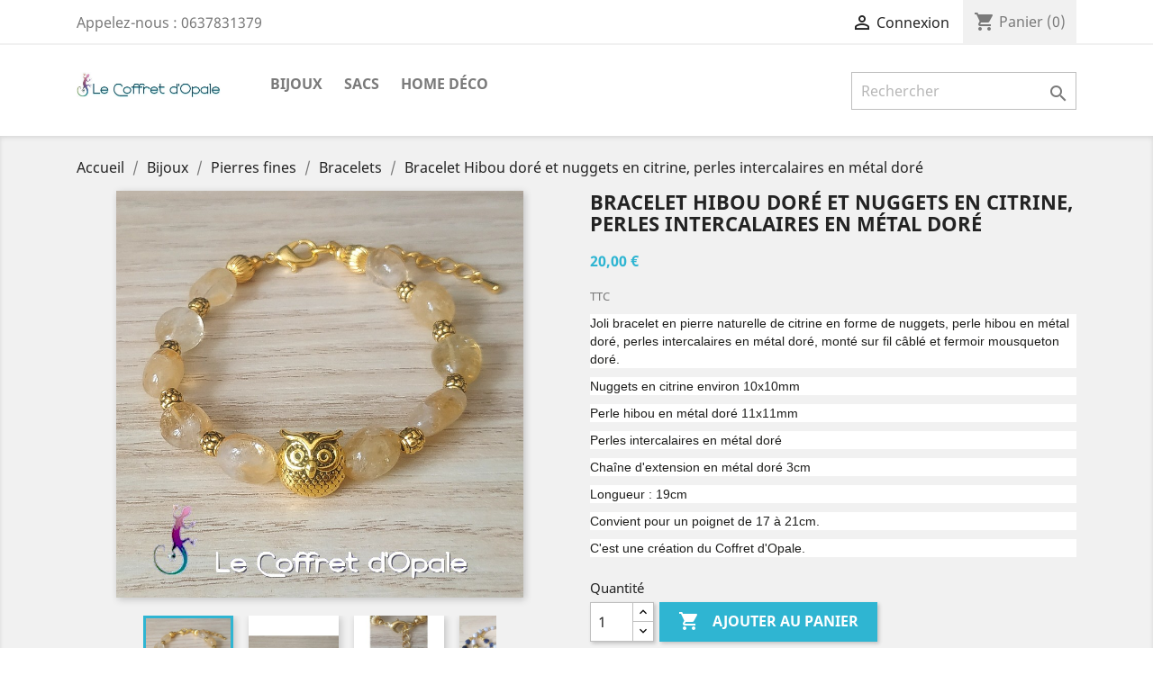

--- FILE ---
content_type: text/html; charset=utf-8
request_url: https://lecoffretdopale.com/index.php?id_product=260&rewrite=bracelet-en-agate-bleue-aspect-givre-avec-breloque-fleur-de-lotus-en-metal-argente&controller=product
body_size: 10290
content:
<!doctype html>
<html lang="fr">

  <head>
    
      
  <meta charset="utf-8">


  <meta http-equiv="x-ua-compatible" content="ie=edge">



  <link rel="canonical" href="https://lecoffretdopale.com/index.php?id_product=260&amp;rewrite=bracelet-en-agate-bleue-aspect-givre-avec-breloque-fleur-de-lotus-en-metal-argente&amp;controller=product">

  <title>Bracelet Hibou doré et nuggets en citrine, perles intercalaires en métal doré</title>
  <meta name="description" content="Joli bracelet en pierre naturelle de citrine en forme de nuggets, perle hibou en métal doré, perles intercalaires en métal doré, monté sur fil câblé et fermoir mousqueton doré.

Nuggets en citrine environ 10x10mm
Perle hibou en métal doré 11x11mm
Perles intercalaires en métal doré
Chaîne d&#039;extension en métal doré 3cm

Longueur : 19cm
Convient pour un poignet de 17 à 21cm.
C&#039;est une création du Coffret d&#039;Opale.">
  <meta name="keywords" content="">
      
                  <link rel="alternate" href="https://lecoffretdopale.com/index.php?id_product=260&amp;rewrite=bracelet-en-agate-bleue-aspect-givre-avec-breloque-fleur-de-lotus-en-metal-argente&amp;controller=product" hreflang="fr">
        



  <meta name="viewport" content="width=device-width, initial-scale=1">



  <link rel="icon" type="image/vnd.microsoft.icon" href="/img/favicon.ico?1571517929">
  <link rel="shortcut icon" type="image/x-icon" href="/img/favicon.ico?1571517929">



    <link rel="stylesheet" href="https://lecoffretdopale.com/themes/classic/assets/cache/theme-a97f592.css" type="text/css" media="all">




  

  <script type="text/javascript">
        var PAYPLUG_DOMAIN = "https:\/\/secure.payplug.com";
        var is_sandbox_mode = false;
        var module_name = "payplug";
        var payplug_ajax_url = "https:\/\/lecoffretdopale.com\/index.php?fc=module&module=payplug&controller=ajax";
        var prestashop = {"cart":{"products":[],"totals":{"total":{"type":"total","label":"Total","amount":0,"value":"0,00\u00a0\u20ac"},"total_including_tax":{"type":"total","label":"Total TTC","amount":0,"value":"0,00\u00a0\u20ac"},"total_excluding_tax":{"type":"total","label":"Total HT :","amount":0,"value":"0,00\u00a0\u20ac"}},"subtotals":{"products":{"type":"products","label":"Sous-total","amount":0,"value":"0,00\u00a0\u20ac"},"discounts":null,"shipping":{"type":"shipping","label":"Livraison","amount":0,"value":"gratuit"},"tax":{"type":"tax","label":"Taxes incluses","amount":0,"value":"0,00\u00a0\u20ac"}},"products_count":0,"summary_string":"0 articles","vouchers":{"allowed":0,"added":[]},"discounts":[],"minimalPurchase":0,"minimalPurchaseRequired":""},"currency":{"name":"Euro","iso_code":"EUR","iso_code_num":"978","sign":"\u20ac"},"customer":{"lastname":null,"firstname":null,"email":null,"birthday":null,"newsletter":null,"newsletter_date_add":null,"optin":null,"website":null,"company":null,"siret":null,"ape":null,"is_logged":false,"gender":{"type":null,"name":null},"addresses":[]},"language":{"name":"Fran\u00e7ais (French)","iso_code":"fr","locale":"fr-FR","language_code":"fr","is_rtl":"0","date_format_lite":"d\/m\/Y","date_format_full":"d\/m\/Y H:i:s","id":1},"page":{"title":"","canonical":null,"meta":{"title":"Bracelet Hibou dor\u00e9 et nuggets en citrine, perles intercalaires en m\u00e9tal dor\u00e9","description":"Joli bracelet en pierre naturelle de citrine en forme de nuggets, perle hibou en m\u00e9tal dor\u00e9, perles intercalaires en m\u00e9tal dor\u00e9, mont\u00e9 sur fil c\u00e2bl\u00e9 et fermoir mousqueton dor\u00e9.\n\nNuggets en citrine environ 10x10mm\nPerle hibou en m\u00e9tal dor\u00e9 11x11mm\nPerles intercalaires en m\u00e9tal dor\u00e9\nCha\u00eene d'extension en m\u00e9tal dor\u00e9 3cm\n\nLongueur : 19cm\nConvient pour un poignet de 17 \u00e0 21cm.\nC'est une cr\u00e9ation du Coffret d'Opale.","keywords":"","robots":"index"},"page_name":"product","body_classes":{"lang-fr":true,"lang-rtl":false,"country-FR":true,"currency-EUR":true,"layout-full-width":true,"page-product":true,"tax-display-enabled":true,"product-id-260":true,"product-Bracelet Hibou dor\u00e9 et nuggets en citrine, perles intercalaires en m\u00e9tal dor\u00e9":true,"product-id-category-20":true,"product-id-manufacturer-0":true,"product-id-supplier-0":true,"product-available-for-order":true},"admin_notifications":[]},"shop":{"name":"Le Coffret d'Opale","logo":"\/img\/prestashop-logo-1571511610.jpg","stores_icon":"\/img\/logo_stores.png","favicon":"\/img\/favicon.ico"},"urls":{"base_url":"https:\/\/lecoffretdopale.com\/","current_url":"https:\/\/lecoffretdopale.com\/index.php?id_product=260&rewrite=bracelet-en-agate-bleue-aspect-givre-avec-breloque-fleur-de-lotus-en-metal-argente&controller=product","shop_domain_url":"https:\/\/lecoffretdopale.com","img_ps_url":"https:\/\/lecoffretdopale.com\/img\/","img_cat_url":"https:\/\/lecoffretdopale.com\/img\/c\/","img_lang_url":"https:\/\/lecoffretdopale.com\/img\/l\/","img_prod_url":"https:\/\/lecoffretdopale.com\/img\/p\/","img_manu_url":"https:\/\/lecoffretdopale.com\/img\/m\/","img_sup_url":"https:\/\/lecoffretdopale.com\/img\/su\/","img_ship_url":"https:\/\/lecoffretdopale.com\/img\/s\/","img_store_url":"https:\/\/lecoffretdopale.com\/img\/st\/","img_col_url":"https:\/\/lecoffretdopale.com\/img\/co\/","img_url":"https:\/\/lecoffretdopale.com\/themes\/classic\/assets\/img\/","css_url":"https:\/\/lecoffretdopale.com\/themes\/classic\/assets\/css\/","js_url":"https:\/\/lecoffretdopale.com\/themes\/classic\/assets\/js\/","pic_url":"https:\/\/lecoffretdopale.com\/upload\/","pages":{"address":"https:\/\/lecoffretdopale.com\/index.php?controller=address","addresses":"https:\/\/lecoffretdopale.com\/index.php?controller=addresses","authentication":"https:\/\/lecoffretdopale.com\/index.php?controller=authentication","cart":"https:\/\/lecoffretdopale.com\/index.php?controller=cart","category":"https:\/\/lecoffretdopale.com\/index.php?controller=category","cms":"https:\/\/lecoffretdopale.com\/index.php?controller=cms","contact":"https:\/\/lecoffretdopale.com\/index.php?controller=contact","discount":"https:\/\/lecoffretdopale.com\/index.php?controller=discount","guest_tracking":"https:\/\/lecoffretdopale.com\/index.php?controller=guest-tracking","history":"https:\/\/lecoffretdopale.com\/index.php?controller=history","identity":"https:\/\/lecoffretdopale.com\/index.php?controller=identity","index":"https:\/\/lecoffretdopale.com\/index.php","my_account":"https:\/\/lecoffretdopale.com\/index.php?controller=my-account","order_confirmation":"https:\/\/lecoffretdopale.com\/index.php?controller=order-confirmation","order_detail":"https:\/\/lecoffretdopale.com\/index.php?controller=order-detail","order_follow":"https:\/\/lecoffretdopale.com\/index.php?controller=order-follow","order":"https:\/\/lecoffretdopale.com\/index.php?controller=order","order_return":"https:\/\/lecoffretdopale.com\/index.php?controller=order-return","order_slip":"https:\/\/lecoffretdopale.com\/index.php?controller=order-slip","pagenotfound":"https:\/\/lecoffretdopale.com\/index.php?controller=pagenotfound","password":"https:\/\/lecoffretdopale.com\/index.php?controller=password","pdf_invoice":"https:\/\/lecoffretdopale.com\/index.php?controller=pdf-invoice","pdf_order_return":"https:\/\/lecoffretdopale.com\/index.php?controller=pdf-order-return","pdf_order_slip":"https:\/\/lecoffretdopale.com\/index.php?controller=pdf-order-slip","prices_drop":"https:\/\/lecoffretdopale.com\/index.php?controller=prices-drop","product":"https:\/\/lecoffretdopale.com\/index.php?controller=product","search":"https:\/\/lecoffretdopale.com\/index.php?controller=search","sitemap":"https:\/\/lecoffretdopale.com\/index.php?controller=sitemap","stores":"https:\/\/lecoffretdopale.com\/index.php?controller=stores","supplier":"https:\/\/lecoffretdopale.com\/index.php?controller=supplier","register":"https:\/\/lecoffretdopale.com\/index.php?controller=authentication&create_account=1","order_login":"https:\/\/lecoffretdopale.com\/index.php?controller=order&login=1"},"alternative_langs":{"fr":"https:\/\/lecoffretdopale.com\/index.php?id_product=260&rewrite=bracelet-en-agate-bleue-aspect-givre-avec-breloque-fleur-de-lotus-en-metal-argente&controller=product"},"theme_assets":"\/themes\/classic\/assets\/","actions":{"logout":"https:\/\/lecoffretdopale.com\/index.php?mylogout="},"no_picture_image":{"bySize":{"small_default":{"url":"https:\/\/lecoffretdopale.com\/img\/p\/fr-default-small_default.jpg","width":98,"height":98},"cart_default":{"url":"https:\/\/lecoffretdopale.com\/img\/p\/fr-default-cart_default.jpg","width":125,"height":125},"home_default":{"url":"https:\/\/lecoffretdopale.com\/img\/p\/fr-default-home_default.jpg","width":250,"height":250},"medium_default":{"url":"https:\/\/lecoffretdopale.com\/img\/p\/fr-default-medium_default.jpg","width":452,"height":452},"large_default":{"url":"https:\/\/lecoffretdopale.com\/img\/p\/fr-default-large_default.jpg","width":800,"height":800}},"small":{"url":"https:\/\/lecoffretdopale.com\/img\/p\/fr-default-small_default.jpg","width":98,"height":98},"medium":{"url":"https:\/\/lecoffretdopale.com\/img\/p\/fr-default-home_default.jpg","width":250,"height":250},"large":{"url":"https:\/\/lecoffretdopale.com\/img\/p\/fr-default-large_default.jpg","width":800,"height":800},"legend":""}},"configuration":{"display_taxes_label":true,"display_prices_tax_incl":true,"is_catalog":false,"show_prices":true,"opt_in":{"partner":false},"quantity_discount":{"type":"discount","label":"Remise"},"voucher_enabled":0,"return_enabled":1},"field_required":[],"breadcrumb":{"links":[{"title":"Accueil","url":"https:\/\/lecoffretdopale.com\/index.php"},{"title":"Bijoux","url":"https:\/\/lecoffretdopale.com\/index.php?id_category=10&controller=category"},{"title":"Pierres fines","url":"https:\/\/lecoffretdopale.com\/index.php?id_category=16&controller=category"},{"title":"Bracelets","url":"https:\/\/lecoffretdopale.com\/index.php?id_category=20&controller=category"},{"title":"Bracelet Hibou dor\u00e9 et nuggets en citrine, perles intercalaires en m\u00e9tal dor\u00e9","url":"https:\/\/lecoffretdopale.com\/index.php?id_product=260&rewrite=bracelet-en-agate-bleue-aspect-givre-avec-breloque-fleur-de-lotus-en-metal-argente&controller=product"}],"count":5},"link":{"protocol_link":"https:\/\/","protocol_content":"https:\/\/"},"time":1769898605,"static_token":"9133b69520c57d8d5805612d9ec5f887","token":"bca747ac42d9c4c10dc62a201fcb04a7"};
        var psemailsubscription_subscription = "https:\/\/lecoffretdopale.com\/index.php?fc=module&module=ps_emailsubscription&controller=subscription";
        var psr_icon_color = "#F19D76";
      </script>



  <!-- emarketing start -->





<!-- emarketing end -->




    
  <meta property="og:type" content="product">
  <meta property="og:url" content="https://lecoffretdopale.com/index.php?id_product=260&amp;rewrite=bracelet-en-agate-bleue-aspect-givre-avec-breloque-fleur-de-lotus-en-metal-argente&amp;controller=product">
  <meta property="og:title" content="Bracelet Hibou doré et nuggets en citrine, perles intercalaires en métal doré">
  <meta property="og:site_name" content="Le Coffret d&#039;Opale">
  <meta property="og:description" content="Joli bracelet en pierre naturelle de citrine en forme de nuggets, perle hibou en métal doré, perles intercalaires en métal doré, monté sur fil câblé et fermoir mousqueton doré.

Nuggets en citrine environ 10x10mm
Perle hibou en métal doré 11x11mm
Perles intercalaires en métal doré
Chaîne d&#039;extension en métal doré 3cm

Longueur : 19cm
Convient pour un poignet de 17 à 21cm.
C&#039;est une création du Coffret d&#039;Opale.">
  <meta property="og:image" content="https://lecoffretdopale.com/img/p/1/1/0/7/1107-large_default.jpg">
      <meta property="product:pretax_price:amount" content="20">
    <meta property="product:pretax_price:currency" content="EUR">
    <meta property="product:price:amount" content="20">
    <meta property="product:price:currency" content="EUR">
      <meta property="product:weight:value" content="0.007000">
  <meta property="product:weight:units" content="kg">
  
  </head>

  <body id="product" class="lang-fr country-fr currency-eur layout-full-width page-product tax-display-enabled product-id-260 product-bracelet-hibou-dore-et-nuggets-en-citrine-perles-intercalaires-en-metal-dore product-id-category-20 product-id-manufacturer-0 product-id-supplier-0 product-available-for-order">

    
      
    

    <main>
      
              

      <header id="header">
        
          
  <div class="header-banner">
    
  </div>



  <nav class="header-nav">
    <div class="container">
      <div class="row">
        <div class="hidden-sm-down">
          <div class="col-md-5 col-xs-12">
            <div id="_desktop_contact_link">
  <div id="contact-link">
                Appelez-nous : <span>0637831379</span>
      </div>
</div>

          </div>
          <div class="col-md-7 right-nav">
              <div id="_desktop_user_info">
  <div class="user-info">
          <a
        href="https://lecoffretdopale.com/index.php?controller=my-account"
        title="Identifiez-vous"
        rel="nofollow"
      >
        <i class="material-icons">&#xE7FF;</i>
        <span class="hidden-sm-down">Connexion</span>
      </a>
      </div>
</div>
<div id="_desktop_cart">
  <div class="blockcart cart-preview inactive" data-refresh-url="//lecoffretdopale.com/index.php?fc=module&amp;module=ps_shoppingcart&amp;controller=ajax">
    <div class="header">
              <i class="material-icons shopping-cart">shopping_cart</i>
        <span class="hidden-sm-down">Panier</span>
        <span class="cart-products-count">(0)</span>
          </div>
  </div>
</div>

          </div>
        </div>
        <div class="hidden-md-up text-sm-center mobile">
          <div class="float-xs-left" id="menu-icon">
            <i class="material-icons d-inline">&#xE5D2;</i>
          </div>
          <div class="float-xs-right" id="_mobile_cart"></div>
          <div class="float-xs-right" id="_mobile_user_info"></div>
          <div class="top-logo" id="_mobile_logo"></div>
          <div class="clearfix"></div>
        </div>
      </div>
    </div>
  </nav>



  <div class="header-top">
    <div class="container">
       <div class="row">
        <div class="col-md-2 hidden-sm-down" id="_desktop_logo">
                            <a href="https://lecoffretdopale.com/">
                  <img class="logo img-responsive" src="/img/prestashop-logo-1571511610.jpg" alt="Le Coffret d&#039;Opale">
                </a>
                    </div>
        <div class="col-md-10 col-sm-12 position-static">
          

<div class="menu js-top-menu position-static hidden-sm-down" id="_desktop_top_menu">
    
          <ul class="top-menu" id="top-menu" data-depth="0">
                    <li class="category" id="category-10">
                          <a
                class="dropdown-item"
                href="https://lecoffretdopale.com/index.php?id_category=10&amp;controller=category" data-depth="0"
                              >
                                                                      <span class="float-xs-right hidden-md-up">
                    <span data-target="#top_sub_menu_17222" data-toggle="collapse" class="navbar-toggler collapse-icons">
                      <i class="material-icons add">&#xE313;</i>
                      <i class="material-icons remove">&#xE316;</i>
                    </span>
                  </span>
                                Bijoux
              </a>
                            <div  class="popover sub-menu js-sub-menu collapse" id="top_sub_menu_17222">
                
          <ul class="top-menu"  data-depth="1">
                    <li class="category" id="category-14">
                          <a
                class="dropdown-item dropdown-submenu"
                href="https://lecoffretdopale.com/index.php?id_category=14&amp;controller=category" data-depth="1"
                              >
                                                                      <span class="float-xs-right hidden-md-up">
                    <span data-target="#top_sub_menu_65160" data-toggle="collapse" class="navbar-toggler collapse-icons">
                      <i class="material-icons add">&#xE313;</i>
                      <i class="material-icons remove">&#xE316;</i>
                    </span>
                  </span>
                                Miyuki
              </a>
                            <div  class="collapse" id="top_sub_menu_65160">
                
          <ul class="top-menu"  data-depth="2">
                    <li class="category" id="category-31">
                          <a
                class="dropdown-item"
                href="https://lecoffretdopale.com/index.php?id_category=31&amp;controller=category" data-depth="2"
                              >
                                Colliers
              </a>
                          </li>
                    <li class="category" id="category-32">
                          <a
                class="dropdown-item"
                href="https://lecoffretdopale.com/index.php?id_category=32&amp;controller=category" data-depth="2"
                              >
                                Bracelets
              </a>
                          </li>
                    <li class="category" id="category-33">
                          <a
                class="dropdown-item"
                href="https://lecoffretdopale.com/index.php?id_category=33&amp;controller=category" data-depth="2"
                              >
                                Pins
              </a>
                          </li>
                    <li class="category" id="category-34">
                          <a
                class="dropdown-item"
                href="https://lecoffretdopale.com/index.php?id_category=34&amp;controller=category" data-depth="2"
                              >
                                Boucles d&#039;oreilles
              </a>
                          </li>
                    <li class="category" id="category-35">
                          <a
                class="dropdown-item"
                href="https://lecoffretdopale.com/index.php?id_category=35&amp;controller=category" data-depth="2"
                              >
                                Porte-clés
              </a>
                          </li>
              </ul>
    
              </div>
                          </li>
                    <li class="category" id="category-16">
                          <a
                class="dropdown-item dropdown-submenu"
                href="https://lecoffretdopale.com/index.php?id_category=16&amp;controller=category" data-depth="1"
                              >
                                                                      <span class="float-xs-right hidden-md-up">
                    <span data-target="#top_sub_menu_40482" data-toggle="collapse" class="navbar-toggler collapse-icons">
                      <i class="material-icons add">&#xE313;</i>
                      <i class="material-icons remove">&#xE316;</i>
                    </span>
                  </span>
                                Pierres fines
              </a>
                            <div  class="collapse" id="top_sub_menu_40482">
                
          <ul class="top-menu"  data-depth="2">
                    <li class="category" id="category-20">
                          <a
                class="dropdown-item"
                href="https://lecoffretdopale.com/index.php?id_category=20&amp;controller=category" data-depth="2"
                              >
                                Bracelets
              </a>
                          </li>
                    <li class="category" id="category-21">
                          <a
                class="dropdown-item"
                href="https://lecoffretdopale.com/index.php?id_category=21&amp;controller=category" data-depth="2"
                              >
                                Colliers
              </a>
                          </li>
                    <li class="category" id="category-22">
                          <a
                class="dropdown-item"
                href="https://lecoffretdopale.com/index.php?id_category=22&amp;controller=category" data-depth="2"
                              >
                                Boucles d&#039;oreilles
              </a>
                          </li>
                    <li class="category" id="category-28">
                          <a
                class="dropdown-item"
                href="https://lecoffretdopale.com/index.php?id_category=28&amp;controller=category" data-depth="2"
                              >
                                Bagues
              </a>
                          </li>
                    <li class="category" id="category-36">
                          <a
                class="dropdown-item"
                href="https://lecoffretdopale.com/index.php?id_category=36&amp;controller=category" data-depth="2"
                              >
                                Chaînes de lunettes
              </a>
                          </li>
              </ul>
    
              </div>
                          </li>
                    <li class="category" id="category-13">
                          <a
                class="dropdown-item dropdown-submenu"
                href="https://lecoffretdopale.com/index.php?id_category=13&amp;controller=category" data-depth="1"
                              >
                                Européens
              </a>
                          </li>
                    <li class="category" id="category-15">
                          <a
                class="dropdown-item dropdown-submenu"
                href="https://lecoffretdopale.com/index.php?id_category=15&amp;controller=category" data-depth="1"
                              >
                                Perles et nacre
              </a>
                          </li>
                    <li class="category" id="category-17">
                          <a
                class="dropdown-item dropdown-submenu"
                href="https://lecoffretdopale.com/index.php?id_category=17&amp;controller=category" data-depth="1"
                              >
                                Ethniques
              </a>
                          </li>
                    <li class="category" id="category-18">
                          <a
                class="dropdown-item dropdown-submenu"
                href="https://lecoffretdopale.com/index.php?id_category=18&amp;controller=category" data-depth="1"
                              >
                                                                      <span class="float-xs-right hidden-md-up">
                    <span data-target="#top_sub_menu_99779" data-toggle="collapse" class="navbar-toggler collapse-icons">
                      <i class="material-icons add">&#xE313;</i>
                      <i class="material-icons remove">&#xE316;</i>
                    </span>
                  </span>
                                Heroic Fantasy
              </a>
                            <div  class="collapse" id="top_sub_menu_99779">
                
          <ul class="top-menu"  data-depth="2">
                    <li class="category" id="category-24">
                          <a
                class="dropdown-item"
                href="https://lecoffretdopale.com/index.php?id_category=24&amp;controller=category" data-depth="2"
                              >
                                Colliers
              </a>
                          </li>
                    <li class="category" id="category-25">
                          <a
                class="dropdown-item"
                href="https://lecoffretdopale.com/index.php?id_category=25&amp;controller=category" data-depth="2"
                              >
                                Bracelets
              </a>
                          </li>
              </ul>
    
              </div>
                          </li>
                    <li class="category" id="category-19">
                          <a
                class="dropdown-item dropdown-submenu"
                href="https://lecoffretdopale.com/index.php?id_category=19&amp;controller=category" data-depth="1"
                              >
                                                                      <span class="float-xs-right hidden-md-up">
                    <span data-target="#top_sub_menu_29348" data-toggle="collapse" class="navbar-toggler collapse-icons">
                      <i class="material-icons add">&#xE313;</i>
                      <i class="material-icons remove">&#xE316;</i>
                    </span>
                  </span>
                                Mode
              </a>
                            <div  class="collapse" id="top_sub_menu_29348">
                
          <ul class="top-menu"  data-depth="2">
                    <li class="category" id="category-29">
                          <a
                class="dropdown-item"
                href="https://lecoffretdopale.com/index.php?id_category=29&amp;controller=category" data-depth="2"
                              >
                                Broches Fibules Epingles à chapeaux
              </a>
                          </li>
                    <li class="category" id="category-30">
                          <a
                class="dropdown-item"
                href="https://lecoffretdopale.com/index.php?id_category=30&amp;controller=category" data-depth="2"
                              >
                                Colliers
              </a>
                          </li>
                    <li class="category" id="category-37">
                          <a
                class="dropdown-item"
                href="https://lecoffretdopale.com/index.php?id_category=37&amp;controller=category" data-depth="2"
                              >
                                Chaînes de lunettes
              </a>
                          </li>
              </ul>
    
              </div>
                          </li>
                    <li class="category" id="category-26">
                          <a
                class="dropdown-item dropdown-submenu"
                href="https://lecoffretdopale.com/index.php?id_category=26&amp;controller=category" data-depth="1"
                              >
                                                                      <span class="float-xs-right hidden-md-up">
                    <span data-target="#top_sub_menu_69983" data-toggle="collapse" class="navbar-toggler collapse-icons">
                      <i class="material-icons add">&#xE313;</i>
                      <i class="material-icons remove">&#xE316;</i>
                    </span>
                  </span>
                                Cristal
              </a>
                            <div  class="collapse" id="top_sub_menu_69983">
                
          <ul class="top-menu"  data-depth="2">
                    <li class="category" id="category-27">
                          <a
                class="dropdown-item"
                href="https://lecoffretdopale.com/index.php?id_category=27&amp;controller=category" data-depth="2"
                              >
                                Bracelet
              </a>
                          </li>
              </ul>
    
              </div>
                          </li>
              </ul>
    
              </div>
                          </li>
                    <li class="category" id="category-11">
                          <a
                class="dropdown-item"
                href="https://lecoffretdopale.com/index.php?id_category=11&amp;controller=category" data-depth="0"
                              >
                                Sacs
              </a>
                          </li>
                    <li class="category" id="category-12">
                          <a
                class="dropdown-item"
                href="https://lecoffretdopale.com/index.php?id_category=12&amp;controller=category" data-depth="0"
                              >
                                                                      <span class="float-xs-right hidden-md-up">
                    <span data-target="#top_sub_menu_85290" data-toggle="collapse" class="navbar-toggler collapse-icons">
                      <i class="material-icons add">&#xE313;</i>
                      <i class="material-icons remove">&#xE316;</i>
                    </span>
                  </span>
                                Home déco
              </a>
                            <div  class="popover sub-menu js-sub-menu collapse" id="top_sub_menu_85290">
                
          <ul class="top-menu"  data-depth="1">
                    <li class="category" id="category-23">
                          <a
                class="dropdown-item dropdown-submenu"
                href="https://lecoffretdopale.com/index.php?id_category=23&amp;controller=category" data-depth="1"
                              >
                                Porte-clés
              </a>
                          </li>
              </ul>
    
              </div>
                          </li>
              </ul>
    
    <div class="clearfix"></div>
</div>
<!-- Block search module TOP -->
<div id="search_widget" class="search-widget" data-search-controller-url="//lecoffretdopale.com/index.php?controller=search">
	<form method="get" action="//lecoffretdopale.com/index.php?controller=search">
		<input type="hidden" name="controller" value="search">
		<input type="text" name="s" value="" placeholder="Rechercher" aria-label="Rechercher">
		<button type="submit">
			<i class="material-icons search">&#xE8B6;</i>
      <span class="hidden-xl-down">Rechercher</span>
		</button>
	</form>
</div>
<!-- /Block search module TOP -->

          <div class="clearfix"></div>
        </div>
      </div>
      <div id="mobile_top_menu_wrapper" class="row hidden-md-up" style="display:none;">
        <div class="js-top-menu mobile" id="_mobile_top_menu"></div>
        <div class="js-top-menu-bottom">
          <div id="_mobile_currency_selector"></div>
          <div id="_mobile_language_selector"></div>
          <div id="_mobile_contact_link"></div>
        </div>
      </div>
    </div>
  </div>
  

        
      </header>

      
        
<aside id="notifications">
  <div class="container">
    
    
    
      </div>
</aside>
      

      <section id="wrapper">
        
        <div class="container">
          
            <nav data-depth="5" class="breadcrumb hidden-sm-down">
  <ol itemscope itemtype="http://schema.org/BreadcrumbList">
    
              
          <li itemprop="itemListElement" itemscope itemtype="http://schema.org/ListItem">
            <a itemprop="item" href="https://lecoffretdopale.com/index.php">
              <span itemprop="name">Accueil</span>
            </a>
            <meta itemprop="position" content="1">
          </li>
        
              
          <li itemprop="itemListElement" itemscope itemtype="http://schema.org/ListItem">
            <a itemprop="item" href="https://lecoffretdopale.com/index.php?id_category=10&amp;controller=category">
              <span itemprop="name">Bijoux</span>
            </a>
            <meta itemprop="position" content="2">
          </li>
        
              
          <li itemprop="itemListElement" itemscope itemtype="http://schema.org/ListItem">
            <a itemprop="item" href="https://lecoffretdopale.com/index.php?id_category=16&amp;controller=category">
              <span itemprop="name">Pierres fines</span>
            </a>
            <meta itemprop="position" content="3">
          </li>
        
              
          <li itemprop="itemListElement" itemscope itemtype="http://schema.org/ListItem">
            <a itemprop="item" href="https://lecoffretdopale.com/index.php?id_category=20&amp;controller=category">
              <span itemprop="name">Bracelets</span>
            </a>
            <meta itemprop="position" content="4">
          </li>
        
              
          <li itemprop="itemListElement" itemscope itemtype="http://schema.org/ListItem">
            <a itemprop="item" href="https://lecoffretdopale.com/index.php?id_product=260&amp;rewrite=bracelet-en-agate-bleue-aspect-givre-avec-breloque-fleur-de-lotus-en-metal-argente&amp;controller=product">
              <span itemprop="name">Bracelet Hibou doré et nuggets en citrine, perles intercalaires en métal doré</span>
            </a>
            <meta itemprop="position" content="5">
          </li>
        
          
  </ol>
</nav>
          

          

          
  <div id="content-wrapper">
    
    

  <section id="main" itemscope itemtype="https://schema.org/Product">
    <meta itemprop="url" content="https://lecoffretdopale.com/index.php?id_product=260&amp;rewrite=bracelet-en-agate-bleue-aspect-givre-avec-breloque-fleur-de-lotus-en-metal-argente&amp;controller=product">

    <div class="row">
      <div class="col-md-6">
        
          <section class="page-content" id="content">
            
              <!-- @todo: use include file='catalog/_partials/product-flags.tpl'} -->
              
                <ul class="product-flags">
                                  </ul>
              

              
                <div class="images-container">
  
    <div class="product-cover">
              <img class="js-qv-product-cover" src="https://lecoffretdopale.com/img/p/1/1/0/7/1107-large_default.jpg" alt="" title="" style="width:100%;" itemprop="image">
        <div class="layer hidden-sm-down" data-toggle="modal" data-target="#product-modal">
          <i class="material-icons zoom-in">&#xE8FF;</i>
        </div>
          </div>
  

  
    <div class="js-qv-mask mask">
      <ul class="product-images js-qv-product-images">
                  <li class="thumb-container">
            <img
              class="thumb js-thumb  selected "
              data-image-medium-src="https://lecoffretdopale.com/img/p/1/1/0/7/1107-medium_default.jpg"
              data-image-large-src="https://lecoffretdopale.com/img/p/1/1/0/7/1107-large_default.jpg"
              src="https://lecoffretdopale.com/img/p/1/1/0/7/1107-home_default.jpg"
              alt=""
              title=""
              width="100"
              itemprop="image"
            >
          </li>
                  <li class="thumb-container">
            <img
              class="thumb js-thumb "
              data-image-medium-src="https://lecoffretdopale.com/img/p/1/1/0/6/1106-medium_default.jpg"
              data-image-large-src="https://lecoffretdopale.com/img/p/1/1/0/6/1106-large_default.jpg"
              src="https://lecoffretdopale.com/img/p/1/1/0/6/1106-home_default.jpg"
              alt=""
              title=""
              width="100"
              itemprop="image"
            >
          </li>
                  <li class="thumb-container">
            <img
              class="thumb js-thumb "
              data-image-medium-src="https://lecoffretdopale.com/img/p/1/1/0/3/1103-medium_default.jpg"
              data-image-large-src="https://lecoffretdopale.com/img/p/1/1/0/3/1103-large_default.jpg"
              src="https://lecoffretdopale.com/img/p/1/1/0/3/1103-home_default.jpg"
              alt=""
              title=""
              width="100"
              itemprop="image"
            >
          </li>
                  <li class="thumb-container">
            <img
              class="thumb js-thumb "
              data-image-medium-src="https://lecoffretdopale.com/img/p/1/1/0/4/1104-medium_default.jpg"
              data-image-large-src="https://lecoffretdopale.com/img/p/1/1/0/4/1104-large_default.jpg"
              src="https://lecoffretdopale.com/img/p/1/1/0/4/1104-home_default.jpg"
              alt=""
              title=""
              width="100"
              itemprop="image"
            >
          </li>
                  <li class="thumb-container">
            <img
              class="thumb js-thumb "
              data-image-medium-src="https://lecoffretdopale.com/img/p/1/1/0/5/1105-medium_default.jpg"
              data-image-large-src="https://lecoffretdopale.com/img/p/1/1/0/5/1105-large_default.jpg"
              src="https://lecoffretdopale.com/img/p/1/1/0/5/1105-home_default.jpg"
              alt=""
              title=""
              width="100"
              itemprop="image"
            >
          </li>
              </ul>
    </div>
  
</div>

              
              <div class="scroll-box-arrows">
                <i class="material-icons left">&#xE314;</i>
                <i class="material-icons right">&#xE315;</i>
              </div>

            
          </section>
        
        </div>
        <div class="col-md-6">
          
            
              <h1 class="h1" itemprop="name">Bracelet Hibou doré et nuggets en citrine, perles intercalaires en métal doré</h1>
            
          
          
              <div class="product-prices">
    
          

    
      <div
        class="product-price h5 "
        itemprop="offers"
        itemscope
        itemtype="https://schema.org/Offer"
      >
        <link itemprop="availability" href="https://schema.org/InStock"/>
        <meta itemprop="priceCurrency" content="EUR">

        <div class="current-price">
          <span itemprop="price" content="20">20,00 €</span>

                  </div>

        
                  
      </div>
    

    
          

    
          

    
          

    

    <div class="tax-shipping-delivery-label">
              TTC
                    
              
                        </div>
  </div>
          

          <div class="product-information">
            
              <div id="product-description-short-260" itemprop="description"><p style="margin:0px 0px 10px;color:#1d1d1b;font-size:14px;font-family:Montserrat, sans-serif;background-color:#ffffff;"><span style="color:#1d1d1b;font-family:Montserrat, sans-serif;"><span style="font-size:14px;">Joli bracelet en pierre naturelle de citrine en forme de nuggets, perle hibou en métal doré, perles intercalaires en métal doré, monté sur fil câblé et fermoir mousqueton doré.</span></span></p>
<p style="margin:0px 0px 10px;color:#1d1d1b;font-size:14px;font-family:Montserrat, sans-serif;background-color:#ffffff;"></p>
<p style="margin:0px 0px 10px;color:#1d1d1b;font-size:14px;font-family:Montserrat, sans-serif;background-color:#ffffff;"><span style="color:#1d1d1b;font-family:Montserrat, sans-serif;"><span style="font-size:14px;">Nuggets en citrine environ 10x10mm</span></span></p>
<p style="margin:0px 0px 10px;color:#1d1d1b;font-size:14px;font-family:Montserrat, sans-serif;background-color:#ffffff;"><span style="color:#1d1d1b;font-family:Montserrat, sans-serif;"><span style="font-size:14px;">Perle hibou en métal doré 11x11mm</span></span></p>
<p style="margin:0px 0px 10px;color:#1d1d1b;font-size:14px;font-family:Montserrat, sans-serif;background-color:#ffffff;"><span style="color:#1d1d1b;font-family:Montserrat, sans-serif;"><span style="font-size:14px;">Perles intercalaires en métal doré</span></span></p>
<p style="margin:0px 0px 10px;color:#1d1d1b;font-size:14px;font-family:Montserrat, sans-serif;background-color:#ffffff;"><span style="color:#1d1d1b;font-family:Montserrat, sans-serif;"><span style="font-size:14px;">Chaîne d'extension en métal doré 3cm</span></span></p>
<p style="margin:0px 0px 10px;color:#1d1d1b;font-size:14px;font-family:Montserrat, sans-serif;background-color:#ffffff;"></p>
<p style="margin:0px 0px 10px;color:#1d1d1b;font-size:14px;font-family:Montserrat, sans-serif;background-color:#ffffff;"><span style="color:#1d1d1b;font-family:Montserrat, sans-serif;"><span style="font-size:14px;">Longueur : 19cm</span></span></p>
<p style="margin:0px 0px 10px;color:#1d1d1b;font-size:14px;font-family:Montserrat, sans-serif;background-color:#ffffff;"><span style="color:#1d1d1b;font-family:Montserrat, sans-serif;"><span style="font-size:14px;">Convient pour un poignet de 17 à 21cm.</span></span></p>
<p style="margin:0px 0px 10px;color:#1d1d1b;font-size:14px;font-family:Montserrat, sans-serif;background-color:#ffffff;"><span style="color:#1d1d1b;font-family:Montserrat, sans-serif;"><span style="font-size:14px;"><span style="color:#1d1d1b;font-family:Montserrat, sans-serif;"><span style="font-size:14px;">C'est une création du Coffret d'Opale.</span></span></span></span></p></div>
            

            
            <div class="product-actions">
              
                <form action="https://lecoffretdopale.com/index.php?controller=cart" method="post" id="add-to-cart-or-refresh">
                  <input type="hidden" name="token" value="9133b69520c57d8d5805612d9ec5f887">
                  <input type="hidden" name="id_product" value="260" id="product_page_product_id">
                  <input type="hidden" name="id_customization" value="0" id="product_customization_id">

                  
                    <div class="product-variants">
  </div>
                  

                  
                                      

                  
                    <section class="product-discounts">
  </section>
                  

                  
                    <div class="product-add-to-cart">
      <span class="control-label">Quantité</span>

    
      <div class="product-quantity clearfix">
        <div class="qty">
          <input
            type="number"
            name="qty"
            id="quantity_wanted"
            value="1"
            class="input-group"
            min="1"
            aria-label="Quantité"
          >
        </div>

        <div class="add">
          <button
            class="btn btn-primary add-to-cart"
            data-button-action="add-to-cart"
            type="submit"
                      >
            <i class="material-icons shopping-cart">&#xE547;</i>
            Ajouter au panier
          </button>
        </div>

        
      </div>
    

    
      <span id="product-availability">
                              <i class="material-icons product-last-items">&#xE002;</i>
                    Derniers articles en stock
              </span>
    

    
      <p class="product-minimal-quantity">
              </p>
    
  </div>
                  

                  
                    <div class="product-additional-info">
  
      <div class="social-sharing">
      <span>Partager</span>
      <ul>
                  <li class="facebook icon-gray"><a href="https://www.facebook.com/sharer.php?u=https%3A%2F%2Flecoffretdopale.com%2Findex.php%3Fid_product%3D260%26rewrite%3Dbracelet-en-agate-bleue-aspect-givre-avec-breloque-fleur-de-lotus-en-metal-argente%26controller%3Dproduct" class="text-hide" title="Partager" target="_blank">Partager</a></li>
                  <li class="twitter icon-gray"><a href="https://twitter.com/intent/tweet?text=Bracelet+Hibou+dor%C3%A9+et+nuggets+en+citrine%2C+perles+intercalaires+en+m%C3%A9tal+dor%C3%A9 https%3A%2F%2Flecoffretdopale.com%2Findex.php%3Fid_product%3D260%26rewrite%3Dbracelet-en-agate-bleue-aspect-givre-avec-breloque-fleur-de-lotus-en-metal-argente%26controller%3Dproduct" class="text-hide" title="Tweet" target="_blank">Tweet</a></li>
                  <li class="pinterest icon-gray"><a href="https://www.pinterest.com/pin/create/button/?media=https%3A%2F%2Flecoffretdopale.com%2Fimg%2Fp%2F1%2F1%2F0%2F7%2F1107.jpg&amp;url=https%3A%2F%2Flecoffretdopale.com%2Findex.php%3Fid_product%3D260%26rewrite%3Dbracelet-en-agate-bleue-aspect-givre-avec-breloque-fleur-de-lotus-en-metal-argente%26controller%3Dproduct" class="text-hide" title="Pinterest" target="_blank">Pinterest</a></li>
              </ul>
    </div>
  

</div>
                  

                                    
                </form>
              

            </div>

            
              <div class="blockreassurance_product">
            <div>
            <span class="item-product">
                                                        <img class="svg invisible" src="/modules/blockreassurance/img/ic_verified_user_black_36dp_1x.png">
                                    &nbsp;
            </span>
                          <p class="block-title" style="color:#000000;">Garanties sécurité (à modifier dans le module &quot;Réassurance&quot;)</p>
                    </div>
            <div>
            <span class="item-product">
                                                        <img class="svg invisible" src="/modules/blockreassurance/img/ic_local_shipping_black_36dp_1x.png">
                                    &nbsp;
            </span>
                          <p class="block-title" style="color:#000000;">Politique de livraison (à modifier dans le module &quot;Réassurance&quot;)</p>
                    </div>
            <div>
            <span class="item-product">
                                                        <img class="svg invisible" src="/modules/blockreassurance/img/ic_swap_horiz_black_36dp_1x.png">
                                    &nbsp;
            </span>
                          <p class="block-title" style="color:#000000;">Politique retours (à modifier dans le module &quot;Réassurance&quot;)</p>
                    </div>
        <div class="clearfix"></div>
</div>

            

            
              <div class="tabs">
                <ul class="nav nav-tabs" role="tablist">
                                    <li class="nav-item">
                    <a
                      class="nav-link active"
                      data-toggle="tab"
                      href="#product-details"
                      role="tab"
                      aria-controls="product-details"
                       aria-selected="true">Détails du produit</a>
                  </li>
                                                    </ul>

                <div class="tab-content" id="tab-content">
                 <div class="tab-pane fade in" id="description" role="tabpanel">
                   
                     <div class="product-description"></div>
                   
                 </div>

                 
                   <div class="tab-pane fade in active"
     id="product-details"
     data-product="{&quot;id_shop_default&quot;:&quot;1&quot;,&quot;id_manufacturer&quot;:&quot;0&quot;,&quot;id_supplier&quot;:&quot;0&quot;,&quot;reference&quot;:&quot;Citrine - B9&quot;,&quot;is_virtual&quot;:&quot;0&quot;,&quot;delivery_in_stock&quot;:&quot;&quot;,&quot;delivery_out_stock&quot;:&quot;&quot;,&quot;id_category_default&quot;:&quot;20&quot;,&quot;on_sale&quot;:&quot;0&quot;,&quot;online_only&quot;:&quot;0&quot;,&quot;ecotax&quot;:0,&quot;minimal_quantity&quot;:&quot;1&quot;,&quot;low_stock_threshold&quot;:null,&quot;low_stock_alert&quot;:&quot;0&quot;,&quot;price&quot;:&quot;20,00\u00a0\u20ac&quot;,&quot;unity&quot;:&quot;&quot;,&quot;unit_price_ratio&quot;:&quot;0.000000&quot;,&quot;additional_shipping_cost&quot;:&quot;0.00&quot;,&quot;customizable&quot;:&quot;0&quot;,&quot;text_fields&quot;:&quot;0&quot;,&quot;uploadable_files&quot;:&quot;0&quot;,&quot;redirect_type&quot;:&quot;301-category&quot;,&quot;id_type_redirected&quot;:&quot;0&quot;,&quot;available_for_order&quot;:&quot;1&quot;,&quot;available_date&quot;:&quot;0000-00-00&quot;,&quot;show_condition&quot;:&quot;0&quot;,&quot;condition&quot;:&quot;new&quot;,&quot;show_price&quot;:&quot;1&quot;,&quot;indexed&quot;:&quot;1&quot;,&quot;visibility&quot;:&quot;both&quot;,&quot;cache_default_attribute&quot;:&quot;0&quot;,&quot;advanced_stock_management&quot;:&quot;0&quot;,&quot;date_add&quot;:&quot;2023-05-01 11:30:25&quot;,&quot;date_upd&quot;:&quot;2025-12-08 17:54:19&quot;,&quot;pack_stock_type&quot;:&quot;3&quot;,&quot;meta_description&quot;:&quot;&quot;,&quot;meta_keywords&quot;:&quot;&quot;,&quot;meta_title&quot;:&quot;&quot;,&quot;link_rewrite&quot;:&quot;bracelet-en-agate-bleue-aspect-givre-avec-breloque-fleur-de-lotus-en-metal-argente&quot;,&quot;name&quot;:&quot;Bracelet Hibou dor\u00e9 et nuggets en citrine, perles intercalaires en m\u00e9tal dor\u00e9&quot;,&quot;description&quot;:&quot;&quot;,&quot;description_short&quot;:&quot;&lt;p style=\&quot;margin:0px 0px 10px;color:#1d1d1b;font-size:14px;font-family:Montserrat, sans-serif;background-color:#ffffff;\&quot;&gt;&lt;span style=\&quot;color:#1d1d1b;font-family:Montserrat, sans-serif;\&quot;&gt;&lt;span style=\&quot;font-size:14px;\&quot;&gt;Joli bracelet en pierre naturelle de citrine en forme de nuggets, perle hibou en m\u00e9tal dor\u00e9, perles intercalaires en m\u00e9tal dor\u00e9, mont\u00e9 sur fil c\u00e2bl\u00e9 et fermoir mousqueton dor\u00e9.&lt;\/span&gt;&lt;\/span&gt;&lt;\/p&gt;\n&lt;p style=\&quot;margin:0px 0px 10px;color:#1d1d1b;font-size:14px;font-family:Montserrat, sans-serif;background-color:#ffffff;\&quot;&gt;&lt;\/p&gt;\n&lt;p style=\&quot;margin:0px 0px 10px;color:#1d1d1b;font-size:14px;font-family:Montserrat, sans-serif;background-color:#ffffff;\&quot;&gt;&lt;span style=\&quot;color:#1d1d1b;font-family:Montserrat, sans-serif;\&quot;&gt;&lt;span style=\&quot;font-size:14px;\&quot;&gt;Nuggets en citrine environ 10x10mm&lt;\/span&gt;&lt;\/span&gt;&lt;\/p&gt;\n&lt;p style=\&quot;margin:0px 0px 10px;color:#1d1d1b;font-size:14px;font-family:Montserrat, sans-serif;background-color:#ffffff;\&quot;&gt;&lt;span style=\&quot;color:#1d1d1b;font-family:Montserrat, sans-serif;\&quot;&gt;&lt;span style=\&quot;font-size:14px;\&quot;&gt;Perle hibou en m\u00e9tal dor\u00e9 11x11mm&lt;\/span&gt;&lt;\/span&gt;&lt;\/p&gt;\n&lt;p style=\&quot;margin:0px 0px 10px;color:#1d1d1b;font-size:14px;font-family:Montserrat, sans-serif;background-color:#ffffff;\&quot;&gt;&lt;span style=\&quot;color:#1d1d1b;font-family:Montserrat, sans-serif;\&quot;&gt;&lt;span style=\&quot;font-size:14px;\&quot;&gt;Perles intercalaires en m\u00e9tal dor\u00e9&lt;\/span&gt;&lt;\/span&gt;&lt;\/p&gt;\n&lt;p style=\&quot;margin:0px 0px 10px;color:#1d1d1b;font-size:14px;font-family:Montserrat, sans-serif;background-color:#ffffff;\&quot;&gt;&lt;span style=\&quot;color:#1d1d1b;font-family:Montserrat, sans-serif;\&quot;&gt;&lt;span style=\&quot;font-size:14px;\&quot;&gt;Cha\u00eene d&#039;extension en m\u00e9tal dor\u00e9 3cm&lt;\/span&gt;&lt;\/span&gt;&lt;\/p&gt;\n&lt;p style=\&quot;margin:0px 0px 10px;color:#1d1d1b;font-size:14px;font-family:Montserrat, sans-serif;background-color:#ffffff;\&quot;&gt;&lt;\/p&gt;\n&lt;p style=\&quot;margin:0px 0px 10px;color:#1d1d1b;font-size:14px;font-family:Montserrat, sans-serif;background-color:#ffffff;\&quot;&gt;&lt;span style=\&quot;color:#1d1d1b;font-family:Montserrat, sans-serif;\&quot;&gt;&lt;span style=\&quot;font-size:14px;\&quot;&gt;Longueur : 19cm&lt;\/span&gt;&lt;\/span&gt;&lt;\/p&gt;\n&lt;p style=\&quot;margin:0px 0px 10px;color:#1d1d1b;font-size:14px;font-family:Montserrat, sans-serif;background-color:#ffffff;\&quot;&gt;&lt;span style=\&quot;color:#1d1d1b;font-family:Montserrat, sans-serif;\&quot;&gt;&lt;span style=\&quot;font-size:14px;\&quot;&gt;Convient pour un poignet de 17 \u00e0 21cm.&lt;\/span&gt;&lt;\/span&gt;&lt;\/p&gt;\n&lt;p style=\&quot;margin:0px 0px 10px;color:#1d1d1b;font-size:14px;font-family:Montserrat, sans-serif;background-color:#ffffff;\&quot;&gt;&lt;span style=\&quot;color:#1d1d1b;font-family:Montserrat, sans-serif;\&quot;&gt;&lt;span style=\&quot;font-size:14px;\&quot;&gt;&lt;span style=\&quot;color:#1d1d1b;font-family:Montserrat, sans-serif;\&quot;&gt;&lt;span style=\&quot;font-size:14px;\&quot;&gt;C&#039;est une cr\u00e9ation du Coffret d&#039;Opale.&lt;\/span&gt;&lt;\/span&gt;&lt;\/span&gt;&lt;\/span&gt;&lt;\/p&gt;&quot;,&quot;available_now&quot;:&quot;&quot;,&quot;available_later&quot;:&quot;&quot;,&quot;id&quot;:260,&quot;id_product&quot;:260,&quot;out_of_stock&quot;:2,&quot;new&quot;:0,&quot;id_product_attribute&quot;:&quot;0&quot;,&quot;quantity_wanted&quot;:1,&quot;extraContent&quot;:[],&quot;allow_oosp&quot;:0,&quot;category&quot;:&quot;bracelets&quot;,&quot;category_name&quot;:&quot;Bracelets&quot;,&quot;link&quot;:&quot;https:\/\/lecoffretdopale.com\/index.php?id_product=260&amp;rewrite=bracelet-en-agate-bleue-aspect-givre-avec-breloque-fleur-de-lotus-en-metal-argente&amp;controller=product&quot;,&quot;attribute_price&quot;:0,&quot;price_tax_exc&quot;:20,&quot;price_without_reduction&quot;:20,&quot;reduction&quot;:0,&quot;specific_prices&quot;:[],&quot;quantity&quot;:1,&quot;quantity_all_versions&quot;:1,&quot;id_image&quot;:&quot;fr-default&quot;,&quot;features&quot;:[],&quot;attachments&quot;:[],&quot;virtual&quot;:0,&quot;pack&quot;:0,&quot;packItems&quot;:[],&quot;nopackprice&quot;:0,&quot;customization_required&quot;:false,&quot;rate&quot;:0,&quot;tax_name&quot;:&quot;&quot;,&quot;ecotax_rate&quot;:0,&quot;unit_price&quot;:&quot;&quot;,&quot;customizations&quot;:{&quot;fields&quot;:[]},&quot;id_customization&quot;:0,&quot;is_customizable&quot;:false,&quot;show_quantities&quot;:true,&quot;quantity_label&quot;:&quot;Article&quot;,&quot;quantity_discounts&quot;:[],&quot;customer_group_discount&quot;:0,&quot;images&quot;:[{&quot;bySize&quot;:{&quot;small_default&quot;:{&quot;url&quot;:&quot;https:\/\/lecoffretdopale.com\/img\/p\/1\/1\/0\/7\/1107-small_default.jpg&quot;,&quot;width&quot;:98,&quot;height&quot;:98},&quot;cart_default&quot;:{&quot;url&quot;:&quot;https:\/\/lecoffretdopale.com\/img\/p\/1\/1\/0\/7\/1107-cart_default.jpg&quot;,&quot;width&quot;:125,&quot;height&quot;:125},&quot;home_default&quot;:{&quot;url&quot;:&quot;https:\/\/lecoffretdopale.com\/img\/p\/1\/1\/0\/7\/1107-home_default.jpg&quot;,&quot;width&quot;:250,&quot;height&quot;:250},&quot;medium_default&quot;:{&quot;url&quot;:&quot;https:\/\/lecoffretdopale.com\/img\/p\/1\/1\/0\/7\/1107-medium_default.jpg&quot;,&quot;width&quot;:452,&quot;height&quot;:452},&quot;large_default&quot;:{&quot;url&quot;:&quot;https:\/\/lecoffretdopale.com\/img\/p\/1\/1\/0\/7\/1107-large_default.jpg&quot;,&quot;width&quot;:800,&quot;height&quot;:800}},&quot;small&quot;:{&quot;url&quot;:&quot;https:\/\/lecoffretdopale.com\/img\/p\/1\/1\/0\/7\/1107-small_default.jpg&quot;,&quot;width&quot;:98,&quot;height&quot;:98},&quot;medium&quot;:{&quot;url&quot;:&quot;https:\/\/lecoffretdopale.com\/img\/p\/1\/1\/0\/7\/1107-home_default.jpg&quot;,&quot;width&quot;:250,&quot;height&quot;:250},&quot;large&quot;:{&quot;url&quot;:&quot;https:\/\/lecoffretdopale.com\/img\/p\/1\/1\/0\/7\/1107-large_default.jpg&quot;,&quot;width&quot;:800,&quot;height&quot;:800},&quot;legend&quot;:&quot;&quot;,&quot;cover&quot;:&quot;1&quot;,&quot;id_image&quot;:&quot;1107&quot;,&quot;position&quot;:&quot;1&quot;,&quot;associatedVariants&quot;:[]},{&quot;bySize&quot;:{&quot;small_default&quot;:{&quot;url&quot;:&quot;https:\/\/lecoffretdopale.com\/img\/p\/1\/1\/0\/6\/1106-small_default.jpg&quot;,&quot;width&quot;:98,&quot;height&quot;:98},&quot;cart_default&quot;:{&quot;url&quot;:&quot;https:\/\/lecoffretdopale.com\/img\/p\/1\/1\/0\/6\/1106-cart_default.jpg&quot;,&quot;width&quot;:125,&quot;height&quot;:125},&quot;home_default&quot;:{&quot;url&quot;:&quot;https:\/\/lecoffretdopale.com\/img\/p\/1\/1\/0\/6\/1106-home_default.jpg&quot;,&quot;width&quot;:250,&quot;height&quot;:250},&quot;medium_default&quot;:{&quot;url&quot;:&quot;https:\/\/lecoffretdopale.com\/img\/p\/1\/1\/0\/6\/1106-medium_default.jpg&quot;,&quot;width&quot;:452,&quot;height&quot;:452},&quot;large_default&quot;:{&quot;url&quot;:&quot;https:\/\/lecoffretdopale.com\/img\/p\/1\/1\/0\/6\/1106-large_default.jpg&quot;,&quot;width&quot;:800,&quot;height&quot;:800}},&quot;small&quot;:{&quot;url&quot;:&quot;https:\/\/lecoffretdopale.com\/img\/p\/1\/1\/0\/6\/1106-small_default.jpg&quot;,&quot;width&quot;:98,&quot;height&quot;:98},&quot;medium&quot;:{&quot;url&quot;:&quot;https:\/\/lecoffretdopale.com\/img\/p\/1\/1\/0\/6\/1106-home_default.jpg&quot;,&quot;width&quot;:250,&quot;height&quot;:250},&quot;large&quot;:{&quot;url&quot;:&quot;https:\/\/lecoffretdopale.com\/img\/p\/1\/1\/0\/6\/1106-large_default.jpg&quot;,&quot;width&quot;:800,&quot;height&quot;:800},&quot;legend&quot;:&quot;&quot;,&quot;cover&quot;:null,&quot;id_image&quot;:&quot;1106&quot;,&quot;position&quot;:&quot;2&quot;,&quot;associatedVariants&quot;:[]},{&quot;bySize&quot;:{&quot;small_default&quot;:{&quot;url&quot;:&quot;https:\/\/lecoffretdopale.com\/img\/p\/1\/1\/0\/3\/1103-small_default.jpg&quot;,&quot;width&quot;:98,&quot;height&quot;:98},&quot;cart_default&quot;:{&quot;url&quot;:&quot;https:\/\/lecoffretdopale.com\/img\/p\/1\/1\/0\/3\/1103-cart_default.jpg&quot;,&quot;width&quot;:125,&quot;height&quot;:125},&quot;home_default&quot;:{&quot;url&quot;:&quot;https:\/\/lecoffretdopale.com\/img\/p\/1\/1\/0\/3\/1103-home_default.jpg&quot;,&quot;width&quot;:250,&quot;height&quot;:250},&quot;medium_default&quot;:{&quot;url&quot;:&quot;https:\/\/lecoffretdopale.com\/img\/p\/1\/1\/0\/3\/1103-medium_default.jpg&quot;,&quot;width&quot;:452,&quot;height&quot;:452},&quot;large_default&quot;:{&quot;url&quot;:&quot;https:\/\/lecoffretdopale.com\/img\/p\/1\/1\/0\/3\/1103-large_default.jpg&quot;,&quot;width&quot;:800,&quot;height&quot;:800}},&quot;small&quot;:{&quot;url&quot;:&quot;https:\/\/lecoffretdopale.com\/img\/p\/1\/1\/0\/3\/1103-small_default.jpg&quot;,&quot;width&quot;:98,&quot;height&quot;:98},&quot;medium&quot;:{&quot;url&quot;:&quot;https:\/\/lecoffretdopale.com\/img\/p\/1\/1\/0\/3\/1103-home_default.jpg&quot;,&quot;width&quot;:250,&quot;height&quot;:250},&quot;large&quot;:{&quot;url&quot;:&quot;https:\/\/lecoffretdopale.com\/img\/p\/1\/1\/0\/3\/1103-large_default.jpg&quot;,&quot;width&quot;:800,&quot;height&quot;:800},&quot;legend&quot;:&quot;&quot;,&quot;cover&quot;:null,&quot;id_image&quot;:&quot;1103&quot;,&quot;position&quot;:&quot;3&quot;,&quot;associatedVariants&quot;:[]},{&quot;bySize&quot;:{&quot;small_default&quot;:{&quot;url&quot;:&quot;https:\/\/lecoffretdopale.com\/img\/p\/1\/1\/0\/4\/1104-small_default.jpg&quot;,&quot;width&quot;:98,&quot;height&quot;:98},&quot;cart_default&quot;:{&quot;url&quot;:&quot;https:\/\/lecoffretdopale.com\/img\/p\/1\/1\/0\/4\/1104-cart_default.jpg&quot;,&quot;width&quot;:125,&quot;height&quot;:125},&quot;home_default&quot;:{&quot;url&quot;:&quot;https:\/\/lecoffretdopale.com\/img\/p\/1\/1\/0\/4\/1104-home_default.jpg&quot;,&quot;width&quot;:250,&quot;height&quot;:250},&quot;medium_default&quot;:{&quot;url&quot;:&quot;https:\/\/lecoffretdopale.com\/img\/p\/1\/1\/0\/4\/1104-medium_default.jpg&quot;,&quot;width&quot;:452,&quot;height&quot;:452},&quot;large_default&quot;:{&quot;url&quot;:&quot;https:\/\/lecoffretdopale.com\/img\/p\/1\/1\/0\/4\/1104-large_default.jpg&quot;,&quot;width&quot;:800,&quot;height&quot;:800}},&quot;small&quot;:{&quot;url&quot;:&quot;https:\/\/lecoffretdopale.com\/img\/p\/1\/1\/0\/4\/1104-small_default.jpg&quot;,&quot;width&quot;:98,&quot;height&quot;:98},&quot;medium&quot;:{&quot;url&quot;:&quot;https:\/\/lecoffretdopale.com\/img\/p\/1\/1\/0\/4\/1104-home_default.jpg&quot;,&quot;width&quot;:250,&quot;height&quot;:250},&quot;large&quot;:{&quot;url&quot;:&quot;https:\/\/lecoffretdopale.com\/img\/p\/1\/1\/0\/4\/1104-large_default.jpg&quot;,&quot;width&quot;:800,&quot;height&quot;:800},&quot;legend&quot;:&quot;&quot;,&quot;cover&quot;:null,&quot;id_image&quot;:&quot;1104&quot;,&quot;position&quot;:&quot;4&quot;,&quot;associatedVariants&quot;:[]},{&quot;bySize&quot;:{&quot;small_default&quot;:{&quot;url&quot;:&quot;https:\/\/lecoffretdopale.com\/img\/p\/1\/1\/0\/5\/1105-small_default.jpg&quot;,&quot;width&quot;:98,&quot;height&quot;:98},&quot;cart_default&quot;:{&quot;url&quot;:&quot;https:\/\/lecoffretdopale.com\/img\/p\/1\/1\/0\/5\/1105-cart_default.jpg&quot;,&quot;width&quot;:125,&quot;height&quot;:125},&quot;home_default&quot;:{&quot;url&quot;:&quot;https:\/\/lecoffretdopale.com\/img\/p\/1\/1\/0\/5\/1105-home_default.jpg&quot;,&quot;width&quot;:250,&quot;height&quot;:250},&quot;medium_default&quot;:{&quot;url&quot;:&quot;https:\/\/lecoffretdopale.com\/img\/p\/1\/1\/0\/5\/1105-medium_default.jpg&quot;,&quot;width&quot;:452,&quot;height&quot;:452},&quot;large_default&quot;:{&quot;url&quot;:&quot;https:\/\/lecoffretdopale.com\/img\/p\/1\/1\/0\/5\/1105-large_default.jpg&quot;,&quot;width&quot;:800,&quot;height&quot;:800}},&quot;small&quot;:{&quot;url&quot;:&quot;https:\/\/lecoffretdopale.com\/img\/p\/1\/1\/0\/5\/1105-small_default.jpg&quot;,&quot;width&quot;:98,&quot;height&quot;:98},&quot;medium&quot;:{&quot;url&quot;:&quot;https:\/\/lecoffretdopale.com\/img\/p\/1\/1\/0\/5\/1105-home_default.jpg&quot;,&quot;width&quot;:250,&quot;height&quot;:250},&quot;large&quot;:{&quot;url&quot;:&quot;https:\/\/lecoffretdopale.com\/img\/p\/1\/1\/0\/5\/1105-large_default.jpg&quot;,&quot;width&quot;:800,&quot;height&quot;:800},&quot;legend&quot;:&quot;&quot;,&quot;cover&quot;:null,&quot;id_image&quot;:&quot;1105&quot;,&quot;position&quot;:&quot;5&quot;,&quot;associatedVariants&quot;:[]}],&quot;cover&quot;:{&quot;bySize&quot;:{&quot;small_default&quot;:{&quot;url&quot;:&quot;https:\/\/lecoffretdopale.com\/img\/p\/1\/1\/0\/7\/1107-small_default.jpg&quot;,&quot;width&quot;:98,&quot;height&quot;:98},&quot;cart_default&quot;:{&quot;url&quot;:&quot;https:\/\/lecoffretdopale.com\/img\/p\/1\/1\/0\/7\/1107-cart_default.jpg&quot;,&quot;width&quot;:125,&quot;height&quot;:125},&quot;home_default&quot;:{&quot;url&quot;:&quot;https:\/\/lecoffretdopale.com\/img\/p\/1\/1\/0\/7\/1107-home_default.jpg&quot;,&quot;width&quot;:250,&quot;height&quot;:250},&quot;medium_default&quot;:{&quot;url&quot;:&quot;https:\/\/lecoffretdopale.com\/img\/p\/1\/1\/0\/7\/1107-medium_default.jpg&quot;,&quot;width&quot;:452,&quot;height&quot;:452},&quot;large_default&quot;:{&quot;url&quot;:&quot;https:\/\/lecoffretdopale.com\/img\/p\/1\/1\/0\/7\/1107-large_default.jpg&quot;,&quot;width&quot;:800,&quot;height&quot;:800}},&quot;small&quot;:{&quot;url&quot;:&quot;https:\/\/lecoffretdopale.com\/img\/p\/1\/1\/0\/7\/1107-small_default.jpg&quot;,&quot;width&quot;:98,&quot;height&quot;:98},&quot;medium&quot;:{&quot;url&quot;:&quot;https:\/\/lecoffretdopale.com\/img\/p\/1\/1\/0\/7\/1107-home_default.jpg&quot;,&quot;width&quot;:250,&quot;height&quot;:250},&quot;large&quot;:{&quot;url&quot;:&quot;https:\/\/lecoffretdopale.com\/img\/p\/1\/1\/0\/7\/1107-large_default.jpg&quot;,&quot;width&quot;:800,&quot;height&quot;:800},&quot;legend&quot;:&quot;&quot;,&quot;cover&quot;:&quot;1&quot;,&quot;id_image&quot;:&quot;1107&quot;,&quot;position&quot;:&quot;1&quot;,&quot;associatedVariants&quot;:[]},&quot;has_discount&quot;:false,&quot;discount_type&quot;:null,&quot;discount_percentage&quot;:null,&quot;discount_percentage_absolute&quot;:null,&quot;discount_amount&quot;:null,&quot;discount_amount_to_display&quot;:null,&quot;price_amount&quot;:20,&quot;unit_price_full&quot;:&quot;&quot;,&quot;show_availability&quot;:true,&quot;availability_date&quot;:null,&quot;availability_message&quot;:&quot;Derniers articles en stock&quot;,&quot;availability&quot;:&quot;last_remaining_items&quot;}"
     role="tabpanel"
  >
  
              <div class="product-reference">
        <label class="label">Référence </label>
        <span itemprop="sku">Citrine - B9</span>
      </div>
      

  
          <div class="product-quantities">
        <label class="label">En stock</label>
        <span data-stock="1" data-allow-oosp="0">1 Article</span>
      </div>
      

  
      

  
    <div class="product-out-of-stock">
      
    </div>
  

  
      

    
      

  
      
</div>
                 

                 
                                    

                               </div>  
            </div>
          
        </div>
      </div>
    </div>

    
          

    
      
    

    
      <div class="modal fade js-product-images-modal" id="product-modal">
  <div class="modal-dialog" role="document">
    <div class="modal-content">
      <div class="modal-body">
                <figure>
          <img class="js-modal-product-cover product-cover-modal" width="800" src="https://lecoffretdopale.com/img/p/1/1/0/7/1107-large_default.jpg" alt="" title="" itemprop="image">
          <figcaption class="image-caption">
          
            <div id="product-description-short" itemprop="description"><p style="margin:0px 0px 10px;color:#1d1d1b;font-size:14px;font-family:Montserrat, sans-serif;background-color:#ffffff;"><span style="color:#1d1d1b;font-family:Montserrat, sans-serif;"><span style="font-size:14px;">Joli bracelet en pierre naturelle de citrine en forme de nuggets, perle hibou en métal doré, perles intercalaires en métal doré, monté sur fil câblé et fermoir mousqueton doré.</span></span></p>
<p style="margin:0px 0px 10px;color:#1d1d1b;font-size:14px;font-family:Montserrat, sans-serif;background-color:#ffffff;"></p>
<p style="margin:0px 0px 10px;color:#1d1d1b;font-size:14px;font-family:Montserrat, sans-serif;background-color:#ffffff;"><span style="color:#1d1d1b;font-family:Montserrat, sans-serif;"><span style="font-size:14px;">Nuggets en citrine environ 10x10mm</span></span></p>
<p style="margin:0px 0px 10px;color:#1d1d1b;font-size:14px;font-family:Montserrat, sans-serif;background-color:#ffffff;"><span style="color:#1d1d1b;font-family:Montserrat, sans-serif;"><span style="font-size:14px;">Perle hibou en métal doré 11x11mm</span></span></p>
<p style="margin:0px 0px 10px;color:#1d1d1b;font-size:14px;font-family:Montserrat, sans-serif;background-color:#ffffff;"><span style="color:#1d1d1b;font-family:Montserrat, sans-serif;"><span style="font-size:14px;">Perles intercalaires en métal doré</span></span></p>
<p style="margin:0px 0px 10px;color:#1d1d1b;font-size:14px;font-family:Montserrat, sans-serif;background-color:#ffffff;"><span style="color:#1d1d1b;font-family:Montserrat, sans-serif;"><span style="font-size:14px;">Chaîne d'extension en métal doré 3cm</span></span></p>
<p style="margin:0px 0px 10px;color:#1d1d1b;font-size:14px;font-family:Montserrat, sans-serif;background-color:#ffffff;"></p>
<p style="margin:0px 0px 10px;color:#1d1d1b;font-size:14px;font-family:Montserrat, sans-serif;background-color:#ffffff;"><span style="color:#1d1d1b;font-family:Montserrat, sans-serif;"><span style="font-size:14px;">Longueur : 19cm</span></span></p>
<p style="margin:0px 0px 10px;color:#1d1d1b;font-size:14px;font-family:Montserrat, sans-serif;background-color:#ffffff;"><span style="color:#1d1d1b;font-family:Montserrat, sans-serif;"><span style="font-size:14px;">Convient pour un poignet de 17 à 21cm.</span></span></p>
<p style="margin:0px 0px 10px;color:#1d1d1b;font-size:14px;font-family:Montserrat, sans-serif;background-color:#ffffff;"><span style="color:#1d1d1b;font-family:Montserrat, sans-serif;"><span style="font-size:14px;"><span style="color:#1d1d1b;font-family:Montserrat, sans-serif;"><span style="font-size:14px;">C'est une création du Coffret d'Opale.</span></span></span></span></p></div>
          
        </figcaption>
        </figure>
        <aside id="thumbnails" class="thumbnails js-thumbnails text-sm-center">
          
            <div class="js-modal-mask mask  nomargin ">
              <ul class="product-images js-modal-product-images">
                                  <li class="thumb-container">
                    <img data-image-large-src="https://lecoffretdopale.com/img/p/1/1/0/7/1107-large_default.jpg" class="thumb js-modal-thumb" src="https://lecoffretdopale.com/img/p/1/1/0/7/1107-home_default.jpg" alt="" title="" width="250" itemprop="image">
                  </li>
                                  <li class="thumb-container">
                    <img data-image-large-src="https://lecoffretdopale.com/img/p/1/1/0/6/1106-large_default.jpg" class="thumb js-modal-thumb" src="https://lecoffretdopale.com/img/p/1/1/0/6/1106-home_default.jpg" alt="" title="" width="250" itemprop="image">
                  </li>
                                  <li class="thumb-container">
                    <img data-image-large-src="https://lecoffretdopale.com/img/p/1/1/0/3/1103-large_default.jpg" class="thumb js-modal-thumb" src="https://lecoffretdopale.com/img/p/1/1/0/3/1103-home_default.jpg" alt="" title="" width="250" itemprop="image">
                  </li>
                                  <li class="thumb-container">
                    <img data-image-large-src="https://lecoffretdopale.com/img/p/1/1/0/4/1104-large_default.jpg" class="thumb js-modal-thumb" src="https://lecoffretdopale.com/img/p/1/1/0/4/1104-home_default.jpg" alt="" title="" width="250" itemprop="image">
                  </li>
                                  <li class="thumb-container">
                    <img data-image-large-src="https://lecoffretdopale.com/img/p/1/1/0/5/1105-large_default.jpg" class="thumb js-modal-thumb" src="https://lecoffretdopale.com/img/p/1/1/0/5/1105-home_default.jpg" alt="" title="" width="250" itemprop="image">
                  </li>
                              </ul>
            </div>
          
                  </aside>
      </div>
    </div><!-- /.modal-content -->
  </div><!-- /.modal-dialog -->
</div><!-- /.modal -->
    

    
      <footer class="page-footer">
        
          <!-- Footer content -->
        
      </footer>
    
  </section>


    
  </div>


          
        </div>
        
      </section>

      <footer id="footer">
        
          <div class="container">
  <div class="row">
    
      
  <div class="block-social col-lg-4 col-md-12 col-sm-12">
    <ul>
          </ul>
  </div>


    
  </div>
</div>
<div class="footer-container">
  <div class="container">
    <div class="row">
      
        <div class="col-md-6 links">
  <div class="row">
      <div class="col-md-6 wrapper">
      <p class="h3 hidden-sm-down">Produits</p>
            <div class="title clearfix hidden-md-up" data-target="#footer_sub_menu_38855" data-toggle="collapse">
        <span class="h3">Produits</span>
        <span class="float-xs-right">
          <span class="navbar-toggler collapse-icons">
            <i class="material-icons add">&#xE313;</i>
            <i class="material-icons remove">&#xE316;</i>
          </span>
        </span>
      </div>
      <ul id="footer_sub_menu_38855" class="collapse">
                  <li>
            <a
                id="link-product-page-prices-drop-1"
                class="cms-page-link"
                href="https://lecoffretdopale.com/index.php?controller=prices-drop"
                title="Our special products"
                            >
              Promotions
            </a>
          </li>
                  <li>
            <a
                id="link-product-page-new-products-1"
                class="cms-page-link"
                href="https://lecoffretdopale.com/index.php?controller=new-products"
                title="Nos nouveaux produits"
                            >
              Nouveaux produits
            </a>
          </li>
                  <li>
            <a
                id="link-product-page-best-sales-1"
                class="cms-page-link"
                href="https://lecoffretdopale.com/index.php?controller=best-sales"
                title="Nos meilleures ventes"
                            >
              Meilleures ventes
            </a>
          </li>
              </ul>
    </div>
      <div class="col-md-6 wrapper">
      <p class="h3 hidden-sm-down">Notre société</p>
            <div class="title clearfix hidden-md-up" data-target="#footer_sub_menu_39310" data-toggle="collapse">
        <span class="h3">Notre société</span>
        <span class="float-xs-right">
          <span class="navbar-toggler collapse-icons">
            <i class="material-icons add">&#xE313;</i>
            <i class="material-icons remove">&#xE316;</i>
          </span>
        </span>
      </div>
      <ul id="footer_sub_menu_39310" class="collapse">
                  <li>
            <a
                id="link-cms-page-1-2"
                class="cms-page-link"
                href="https://lecoffretdopale.com/index.php?id_cms=1&amp;controller=cms"
                title="Nos conditions de livraison"
                            >
              Livraison
            </a>
          </li>
                  <li>
            <a
                id="link-cms-page-2-2"
                class="cms-page-link"
                href="https://lecoffretdopale.com/index.php?id_cms=2&amp;controller=cms"
                title="Mentions légales"
                            >
              Mentions légales
            </a>
          </li>
                  <li>
            <a
                id="link-cms-page-4-2"
                class="cms-page-link"
                href="https://lecoffretdopale.com/index.php?id_cms=4&amp;controller=cms"
                title="En savoir plus sur notre entreprise"
                            >
              A propos
            </a>
          </li>
                  <li>
            <a
                id="link-cms-page-5-2"
                class="cms-page-link"
                href="https://lecoffretdopale.com/index.php?id_cms=5&amp;controller=cms"
                title="Notre méthode de paiement sécurisé"
                            >
              Paiement sécurisé
            </a>
          </li>
                  <li>
            <a
                id="link-cms-page-3-2"
                class="cms-page-link"
                href="https://lecoffretdopale.com/index.php?id_cms=3&amp;controller=cms"
                title="Nos conditions d&#039;utilisation"
                            >
              Conditions d&#039;utilisation
            </a>
          </li>
                  <li>
            <a
                id="link-cms-page-7-2"
                class="cms-page-link"
                href="https://lecoffretdopale.com/index.php?id_cms=7&amp;controller=cms"
                title=""
                            >
              Politique de confidentialité
            </a>
          </li>
                  <li>
            <a
                id="link-cms-page-8-2"
                class="cms-page-link"
                href="https://lecoffretdopale.com/index.php?id_cms=8&amp;controller=cms"
                title=""
                            >
              Livraison et paiement
            </a>
          </li>
                  <li>
            <a
                id="link-static-page-contact-2"
                class="cms-page-link"
                href="https://lecoffretdopale.com/index.php?controller=contact"
                title="Utiliser le formulaire pour nous contacter"
                            >
              Contactez-nous
            </a>
          </li>
                  <li>
            <a
                id="link-static-page-sitemap-2"
                class="cms-page-link"
                href="https://lecoffretdopale.com/index.php?controller=sitemap"
                title="Vous êtes perdu ? Trouvez ce que vous cherchez"
                            >
              sitemap
            </a>
          </li>
              </ul>
    </div>
    </div>
</div>
<div id="block_myaccount_infos" class="col-md-3 links wrapper">
  <p class="h3 myaccount-title hidden-sm-down">
    <a class="text-uppercase" href="https://lecoffretdopale.com/index.php?controller=my-account" rel="nofollow">
      Votre compte
    </a>
  </p>
  <div class="title clearfix hidden-md-up" data-target="#footer_account_list" data-toggle="collapse">
    <span class="h3">Votre compte</span>
    <span class="float-xs-right">
      <span class="navbar-toggler collapse-icons">
        <i class="material-icons add">&#xE313;</i>
        <i class="material-icons remove">&#xE316;</i>
      </span>
    </span>
  </div>
  <ul class="account-list collapse" id="footer_account_list">
            <li>
          <a href="https://lecoffretdopale.com/index.php?controller=identity" title="Informations personnelles" rel="nofollow">
            Informations personnelles
          </a>
        </li>
            <li>
          <a href="https://lecoffretdopale.com/index.php?controller=order-follow" title="Retours produit" rel="nofollow">
            Retours produit
          </a>
        </li>
            <li>
          <a href="https://lecoffretdopale.com/index.php?controller=history" title="Commandes" rel="nofollow">
            Commandes
          </a>
        </li>
            <li>
          <a href="https://lecoffretdopale.com/index.php?controller=order-slip" title="Avoirs" rel="nofollow">
            Avoirs
          </a>
        </li>
            <li>
          <a href="https://lecoffretdopale.com/index.php?controller=addresses" title="Adresses" rel="nofollow">
            Adresses
          </a>
        </li>
        
	</ul>
</div>
<div class="block-contact col-md-3 links wrapper">
  <div class="hidden-sm-down">
    <p class="h4 text-uppercase block-contact-title">Informations</p>
      Le Coffret d'Opale<br />11 RUE CASIMIR GOUNY<br />91620 LA VILLE DU BOIS<br />France
              <br>
                Appelez-nous : <span>0637831379</span>
                          <br>
                Écrivez-nous : <a href="mailto:lecoffretdopale@gmail.com" class="dropdown">lecoffretdopale@gmail.com</a>
        </div>
  <div class="hidden-md-up">
    <div class="title">
      <a class="h3" href="https://lecoffretdopale.com/index.php?controller=stores">Informations</a>
    </div>
  </div>
</div>

      
    </div>
    <div class="row">
      
        
      
    </div>
    <div class="row">
      <div class="col-md-12">
        <p class="text-sm-center">
          
            <a class="_blank" href="http://www.prestashop.com" target="_blank">
              © 2026 - Logiciel e-commerce par PrestaShop™
            </a>
          
        </p>
      </div>
    </div>
  </div>
</div>
        
      </footer>

    </main>

    
        <script type="text/javascript" src="https://lecoffretdopale.com/themes/classic/assets/cache/bottom-6230951.js" ></script>


    

    
      
    
  </body>

</html>